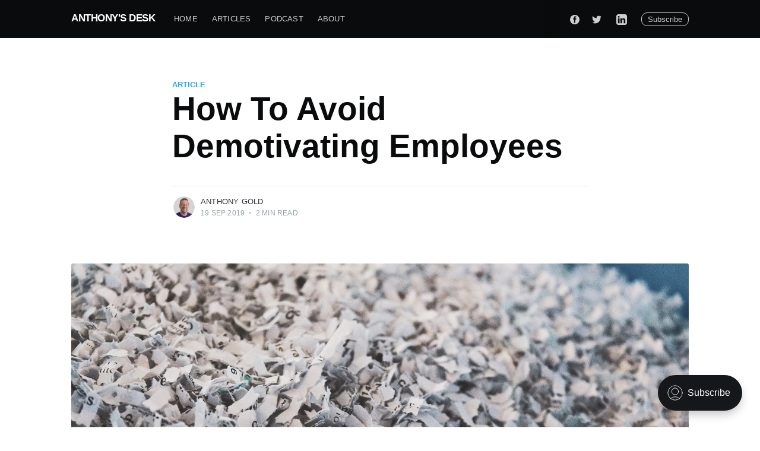

--- FILE ---
content_type: text/html; charset=utf-8
request_url: https://anthonysdesk.com/how-to-avoid-demotivating-employees/
body_size: 8905
content:
<!DOCTYPE html>
<html lang="en">
<head>

    <meta charset="utf-8" />
    <meta http-equiv="X-UA-Compatible" content="IE=edge" />

    <title>How To Avoid Demotivating Employees</title>
    <meta name="HandheldFriendly" content="True" />
    <meta name="viewport" content="width=device-width, initial-scale=1.0" />

    <script>
        document.write(`<link rel="stylesheet" type="text/css" href="/assets/built/screen.css?v=7f57a00ebe&ts=${(new Date())*1.0}" />`)
    </script>

    <link rel="icon" href="/favicon.png" type="image/png" />
    <link rel="canonical" href="https://anthonysdesk.com/how-to-avoid-demotivating-employees/" />
    <meta name="referrer" content="no-referrer-when-downgrade" />
    <link rel="amphtml" href="https://anthonysdesk.com/how-to-avoid-demotivating-employees/amp/" />
    
    <meta property="og:site_name" content="Anthony&#x27;s Desk" />
    <meta property="og:type" content="article" />
    <meta property="og:title" content="How To Avoid Demotivating Employees" />
    <meta property="og:description" content="Consider this experiment. Students are asked to solve a word-find puzzle – a kind of puzzle where letters are arranged in a large grid and one must find certain words “hidden” within the sea of letters. Students are paid for each puzzle they complete. The payments work like this: after completing" />
    <meta property="og:url" content="https://anthonysdesk.com/how-to-avoid-demotivating-employees/" />
    <meta property="og:image" content="https://anthonysdesk.com/content/images/2021/03/sigmund-jZXZvw2CdqY-unsplash--1-.jpg" />
    <meta property="article:published_time" content="2019-09-19T04:51:00.000Z" />
    <meta property="article:modified_time" content="2021-03-24T00:02:04.000Z" />
    <meta property="article:tag" content="Article" />
    
    <meta property="article:publisher" content="https://www.facebook.com/anthonysdesk" />
    <meta name="twitter:card" content="summary_large_image" />
    <meta name="twitter:title" content="How To Avoid Demotivating Employees" />
    <meta name="twitter:description" content="Consider this experiment. Students are asked to solve a word-find puzzle – a kind of puzzle where letters are arranged in a large grid and one must find certain words “hidden” within the sea of letters. Students are paid for each puzzle they complete. The payments work like this: after completing" />
    <meta name="twitter:url" content="https://anthonysdesk.com/how-to-avoid-demotivating-employees/" />
    <meta name="twitter:image" content="https://anthonysdesk.com/content/images/2021/03/sigmund-jZXZvw2CdqY-unsplash--1-.jpg" />
    <meta name="twitter:label1" content="Written by" />
    <meta name="twitter:data1" content="Anthony Gold" />
    <meta name="twitter:label2" content="Filed under" />
    <meta name="twitter:data2" content="Article" />
    <meta name="twitter:site" content="@Anthonys_Desk" />
    <meta property="og:image:width" content="1920" />
    <meta property="og:image:height" content="1280" />
    
    <script type="application/ld+json">
{
    "@context": "https://schema.org",
    "@type": "Article",
    "publisher": {
        "@type": "Organization",
        "name": "Anthony&#x27;s Desk",
        "url": "https://anthonysdesk.com/",
        "logo": {
            "@type": "ImageObject",
            "url": "https://anthonysdesk.com/favicon.png",
            "width": 60,
            "height": 60
        }
    },
    "author": {
        "@type": "Person",
        "name": "Anthony Gold",
        "image": {
            "@type": "ImageObject",
            "url": "//www.gravatar.com/avatar/8f0b8ba73ab8b4a47f1bb5c32135b768?s=250&d=mm&r=x",
            "width": 250,
            "height": 250
        },
        "url": "https://anthonysdesk.com/author/anthony/",
        "sameAs": []
    },
    "headline": "How To Avoid Demotivating Employees",
    "url": "https://anthonysdesk.com/how-to-avoid-demotivating-employees/",
    "datePublished": "2019-09-19T04:51:00.000Z",
    "dateModified": "2021-03-24T00:02:04.000Z",
    "image": {
        "@type": "ImageObject",
        "url": "https://anthonysdesk.com/content/images/2021/03/sigmund-jZXZvw2CdqY-unsplash--1-.jpg",
        "width": 1920,
        "height": 1280
    },
    "keywords": "Article",
    "description": "Consider this experiment. Students are asked to solve a word-find puzzle – a\nkind of puzzle where letters are arranged in a large grid and one must find\ncertain words “hidden” within the sea of letters. Students are paid for each\npuzzle they complete.\n\nThe payments work like this: after completing the first puzzle, $0.55 is\nawarded; $0.50 for the second puzzle, $0.45 for the third, and so on. The\nstudent may complete as many puzzles as they’d like or choose to quit the\nexperiment at any time and",
    "mainEntityOfPage": {
        "@type": "WebPage",
        "@id": "https://anthonysdesk.com/"
    }
}
    </script>

    <meta name="generator" content="Ghost 4.1" />
    <link rel="alternate" type="application/rss+xml" title="Anthony&#x27;s Desk" href="https://anthonysdesk.com/rss/" />
    <script defer src="https://unpkg.com/@tryghost/portal@~1.0.0/umd/portal.min.js" data-ghost="https://anthonysdesk.com/"></script><style> .gh-post-upgrade-cta-content,
.gh-post-upgrade-cta {
    display: flex;
    flex-direction: column;
    align-items: center;
    font-family: -apple-system, BlinkMacSystemFont, 'Segoe UI', Roboto, Oxygen, Ubuntu, Cantarell, 'Open Sans', 'Helvetica Neue', sans-serif;
    text-align: center;
    width: 100%;
    color: #ffffff;
    font-size: 16px;
}

.gh-post-upgrade-cta-content {
    border-radius: 8px;
    padding: 40px 4vw;
}

.gh-post-upgrade-cta h2 {
    color: #ffffff;
    font-size: 28px;
    letter-spacing: -0.2px;
    margin: 0;
    padding: 0;
}

.gh-post-upgrade-cta p {
    margin: 20px 0 0;
    padding: 0;
}

.gh-post-upgrade-cta small {
    font-size: 16px;
    letter-spacing: -0.2px;
}

.gh-post-upgrade-cta a {
    color: #ffffff;
    cursor: pointer;
    font-weight: 500;
    box-shadow: none;
    text-decoration: underline;
}

.gh-post-upgrade-cta a:hover {
    color: #ffffff;
    opacity: 0.8;
    box-shadow: none;
    text-decoration: underline;
}

.gh-post-upgrade-cta a.gh-btn {
    display: block;
    background: #ffffff;
    text-decoration: none;
    margin: 28px 0 0;
    padding: 8px 18px;
    border-radius: 4px;
    font-size: 16px;
    font-weight: 600;
}

.gh-post-upgrade-cta a.gh-btn:hover {
    opacity: 0.92;
}</style>
    <link rel="stylesheet" href="https://cdnjs.cloudflare.com/ajax/libs/font-awesome/5.13.0/css/all.min.css">
<!-- Global site tag (gtag.js) - Google Analytics -->
<script async src="https://www.googletagmanager.com/gtag/js?id=UA-42922619-1"></script>
<script>
  window.dataLayer = window.dataLayer || [];
  function gtag(){dataLayer.push(arguments);}
  gtag('js', new Date());

  gtag('config', 'UA-42922619-1');
</script>
<style>:root {--ghost-accent-color: #15171A;}</style>

</head>
<body class="post-template tag-article">

    <div class="site-wrapper">

        

<header class="site-header">
    <div class="outer site-nav-main">
    <div class="inner">
        <nav class="site-nav">
    <div class="site-nav-left-wrapper">
        <div class="site-nav-left">
                <a class="site-nav-logo" href="https://anthonysdesk.com">Anthony&#x27;s Desk</a>
            <div class="site-nav-content">
                    <ul class="nav">
    <li class="nav-home"><a href="https://anthonysdesk.com/">Home</a></li>
    <li class="nav-articles"><a href="https://anthonysdesk.com/articles/">Articles</a></li>
    <li class="nav-podcast"><a href="https://anthonysdesk.com/podcast/">Podcast</a></li>
    <li class="nav-about"><a href="https://anthonysdesk.com/about/">About</a></li>
</ul>

                    <span class="nav-post-title dash">How To Avoid Demotivating Employees</span>
            </div>
        </div>
    </div>
    <div class="site-nav-right">
            <div class="social-links">
                    <a class="social-link social-link-fb" href="https://www.facebook.com/anthonysdesk" title="Facebook" target="_blank" rel="noopener"><svg viewBox="0 0 32 32" xmlns="http://www.w3.org/2000/svg"><path d="M16 0c8.837 0 16 7.163 16 16s-7.163 16-16 16S0 24.837 0 16 7.163 0 16 0zm5.204 4.911h-3.546c-2.103 0-4.443.885-4.443 3.934.01 1.062 0 2.08 0 3.225h-2.433v3.872h2.509v11.147h4.61v-11.22h3.042l.275-3.81h-3.397s.007-1.695 0-2.187c0-1.205 1.253-1.136 1.329-1.136h2.054V4.911z" /></svg></a>
                    <a class="social-link social-link-tw" href="https://twitter.com/Anthonys_Desk" title="Twitter" target="_blank" rel="noopener"><svg xmlns="http://www.w3.org/2000/svg" viewBox="0 0 32 32"><path d="M30.063 7.313c-.813 1.125-1.75 2.125-2.875 2.938v.75c0 1.563-.188 3.125-.688 4.625a15.088 15.088 0 0 1-2.063 4.438c-.875 1.438-2 2.688-3.25 3.813a15.015 15.015 0 0 1-4.625 2.563c-1.813.688-3.75 1-5.75 1-3.25 0-6.188-.875-8.875-2.625.438.063.875.125 1.375.125 2.688 0 5.063-.875 7.188-2.5-1.25 0-2.375-.375-3.375-1.125s-1.688-1.688-2.063-2.875c.438.063.813.125 1.125.125.5 0 1-.063 1.5-.25-1.313-.25-2.438-.938-3.313-1.938a5.673 5.673 0 0 1-1.313-3.688v-.063c.813.438 1.688.688 2.625.688a5.228 5.228 0 0 1-1.875-2c-.5-.875-.688-1.813-.688-2.75 0-1.063.25-2.063.75-2.938 1.438 1.75 3.188 3.188 5.25 4.25s4.313 1.688 6.688 1.813a5.579 5.579 0 0 1 1.5-5.438c1.125-1.125 2.5-1.688 4.125-1.688s3.063.625 4.188 1.813a11.48 11.48 0 0 0 3.688-1.375c-.438 1.375-1.313 2.438-2.563 3.188 1.125-.125 2.188-.438 3.313-.875z"/></svg>
</a>
                <a class="social-link social-link-tw" href="https://www.linkedin.com/in/anthonygold/" title="LinkedIn" target="_blank" rel="noopener"><svg xmlns="http://www.w3.org/2000/svg" x="0px" y="0px"
width="26" height="26"
viewBox="0 0 192 192"
style=" fill:#000000;"><g fill="none" fill-rule="nonzero" stroke="none" stroke-width="1" stroke-linecap="butt" stroke-linejoin="miter" stroke-miterlimit="10" stroke-dasharray="" stroke-dashoffset="0" font-family="none" font-weight="none" font-size="none" text-anchor="none" style="mix-blend-mode: normal"><path d="M0,192v-192h192v192z" fill="none"></path><g fill="#ffffff"><g id="surface1"><path d="M156,0h-120c-19.875,0 -36,16.125 -36,36v120c0,19.875 16.125,36 36,36h120c19.875,0 36,-16.125 36,-36v-120c0,-19.875 -16.125,-36 -36,-36zM59.36539,162.98077h-29.82693l-0.17307,-89.30769h29.82692zM43.70192,61.99038h-0.17308c-9.75,0 -16.03846,-6.72115 -16.03846,-15.08653c0,-8.56731 6.49039,-15.0577 16.41347,-15.0577c9.92308,0 16.00961,6.49038 16.21153,15.0577c0,8.36538 -6.31731,15.08653 -16.41346,15.08653zM162.77885,162.98077h-30.08654v-48.51923c0,-11.74039 -3.11538,-19.73077 -13.61538,-19.73077c-8.01923,0 -12.34615,5.39423 -14.42308,10.61538c-0.77885,1.875 -0.98077,4.44231 -0.98077,7.06731v50.56731h-30.23077l-0.17308,-89.30769h30.23077l0.17308,12.60577c3.86538,-5.97116 10.29808,-14.42308 25.70192,-14.42308c19.09616,0 33.37501,12.46154 33.37501,39.25961v51.86539z"></path></g></g></g></svg></a>
            </div>

            <a class="subscribe-button" href="#subscribe">Subscribe</a>
    </div>
</nav>
    </div>
</div></header>


<main id="site-main" class="site-main outer">
    <div class="inner">

        <article class="post-full post tag-article ">

            <header class="post-full-header">

                <section class="post-full-tags">
                    <a href="/tag/article/">Article</a>
                </section>

                <h1 class="post-full-title">How To Avoid Demotivating Employees</h1>


                <div class="post-full-byline">

                    <section class="post-full-byline-content">

                        <ul class="author-list">
                            <li class="author-list-item">

                                <div class="author-card">
                                    <img class="author-profile-image" src="//www.gravatar.com/avatar/8f0b8ba73ab8b4a47f1bb5c32135b768?s&#x3D;250&amp;d&#x3D;mm&amp;r&#x3D;x" alt="Anthony Gold" />
                                    <div class="author-info">
                                        <h2>Anthony Gold</h2>
                                        <p>Read <a href="/author/anthony/">more posts</a> by this author.</p>
                                    </div>
                                </div>

                                <a href="/author/anthony/" class="author-avatar">
                                    <img class="author-profile-image" src="//www.gravatar.com/avatar/8f0b8ba73ab8b4a47f1bb5c32135b768?s&#x3D;250&amp;d&#x3D;mm&amp;r&#x3D;x" alt="Anthony Gold" />
                                </a>

                            </li>
                        </ul>

                        <section class="post-full-byline-meta">
                            <h4 class="author-name"><a href="/author/anthony/">Anthony Gold</a></h4>
                            <div class="byline-meta-content">
                                <time class="byline-meta-date" datetime="2019-09-19">19 Sep 2019</time>
                                <span class="byline-reading-time"><span class="bull">&bull;</span> 2 min read</span>
                            </div>
                        </section>

                    </section>


                </div>
            </header>

            <figure class="post-full-image">
                <img
                    srcset="/content/images/size/w300/2021/03/sigmund-jZXZvw2CdqY-unsplash--1-.jpg 300w,
                            /content/images/size/w600/2021/03/sigmund-jZXZvw2CdqY-unsplash--1-.jpg 600w,
                            /content/images/size/w1000/2021/03/sigmund-jZXZvw2CdqY-unsplash--1-.jpg 1000w,
                            /content/images/size/w2000/2021/03/sigmund-jZXZvw2CdqY-unsplash--1-.jpg 2000w"
                    sizes="(max-width: 800px) 400px,
                        (max-width: 1170px) 1170px,
                            2000px"
                    src="/content/images/size/w2000/2021/03/sigmund-jZXZvw2CdqY-unsplash--1-.jpg"
                    alt="How To Avoid Demotivating Employees"
                />
            </figure>

            <section class="post-full-content">
                <div class="post-content">
                    <p>Consider this experiment. Students are asked to solve a word-find puzzle – a kind of puzzle where letters are arranged in a large grid and one must find certain words “hidden” within the sea of letters. Students are paid for each puzzle they complete.</p><p>The payments work like this: after completing the first puzzle, $0.55 is awarded; $0.50 for the second puzzle, $0.45 for the third, and so on. The student may complete as many puzzles as they’d like or choose to quit the experiment at any time and take the money they’ve accrued.</p><p>The experiment is broken into three groups of students. In one group, known as <em>acknowledged</em>, when the student completes each puzzle and hands it in, the experimenter looks the puzzle over, gives an approving nod to the student, and puts the completed puzzle onto a stack of papers.</p><p>In the second group, known as <em>ignored</em>, as each completed puzzle is submitted, the experimenter puts it on the stack without even reviewing the puzzle nor glancing back to the student.</p><p>And in the third group, known as <em>shredded</em>, the experimenter takes the completed puzzle from the student and puts it straight into a paper shredder – right in front of the student – without even reviewing the puzzle.</p><p>As you might imagine, the <em>acknowledged</em> group completed the most number of puzzles, often continuing to solve puzzles beyond the point where they were no longer being paid (after eleven completed puzzles, the payment was down to $0.00 per puzzle).</p><p>Also not surprising, the <em>shredded</em> group did not do nearly as well. They found it painful to watch their work immediately ripped up and thus quickly gave up after just a handful of puzzles.</p><p>But perhaps most surprising was the <em>ignored</em> group. Would they perform somewhere between the <em>acknowledged</em> and <em>shredded</em> groups since their work wasn’t destroyed yet they weren’t given any acknowledgement? Consider, after all, that we are talking about hungry college students for whom a few dollars has some significance.</p><p>The answer is that the <em>ignored</em> students performed pretty much exactly the same as the <em>shredded</em> group! While it didn’t matter that their work wasn’t being disintegrated right before their eyes, the lack of any sort of acknowledgement quickly led to disillusionment and early quitting.</p><p>Now consider the typical workforce environment where employees are paid to get certain work done.</p><p>While compensation clearly plays a role in productivity, equally important is the meaning employees are able to extract from their efforts. And the point behind the Harvard experiments noted above was to test the correlation between recognition (or lack thereof) and productivity.</p><p>The brilliant researcher behind the experiment, Dan Ariely, offers the following satirical wisdom:</p><blockquote>“Sucking the meaning out of work is surprisingly easy. If you’re a manager who really wants to demotivate your employees, destroy their work in front of their eyes. <br><br>Or, if you want to be a little subtler about it, just ignore them and their efforts. On the other hand, if you want to motivate people, it would be useful to pay attention to them, their effort, and the fruits of their labor.”</blockquote><p>Motivating employees (and hungry college students) is not hard. Point them toward a worthwhile goal, empower them with the appropriate latitude and resources, and meaningfully recognize their efforts and accomplishments.</p><p>Yet how often do we find ourselves in an environment lacking in appreciation, meaning, and joy? And how often have we been the ones doing the shredding of someone else’s efforts?</p><p>A little empathy and recognition can go a long way.</p>
                </div>
            </section>

                <section class="subscribe-form">
    <h3 class="subscribe-form-title">Subscribe to Anthony&#x27;s Desk</h3>
    <p class="subscribe-form-description">Get my latest articles delivered right to your inbox</p>
    <form data-members-form="subscribe">
        <div class="form-group">
            <input class="subscribe-email" data-members-email placeholder="youremail@example.com" autocomplete="false" />
            <button class="button primary" type="submit">
                <span class="button-content" style="text-transform: uppercase;">Subscribe</span>
                <span class="button-loader"><svg version="1.1" id="loader-1" xmlns="http://www.w3.org/2000/svg" xmlns:xlink="http://www.w3.org/1999/xlink" x="0px"
    y="0px" width="40px" height="40px" viewBox="0 0 40 40" enable-background="new 0 0 40 40" xml:space="preserve">
    <path opacity="0.2" fill="#000" d="M20.201,5.169c-8.254,0-14.946,6.692-14.946,14.946c0,8.255,6.692,14.946,14.946,14.946
s14.946-6.691,14.946-14.946C35.146,11.861,28.455,5.169,20.201,5.169z M20.201,31.749c-6.425,0-11.634-5.208-11.634-11.634
c0-6.425,5.209-11.634,11.634-11.634c6.425,0,11.633,5.209,11.633,11.634C31.834,26.541,26.626,31.749,20.201,31.749z" />
    <path fill="#000" d="M26.013,10.047l1.654-2.866c-2.198-1.272-4.743-2.012-7.466-2.012h0v3.312h0
C22.32,8.481,24.301,9.057,26.013,10.047z">
        <animateTransform attributeType="xml" attributeName="transform" type="rotate" from="0 20 20" to="360 20 20"
            dur="0.5s" repeatCount="indefinite" />
    </path>
</svg></span>
            </button>
        </div>
        <div class="message-success">
            <strong>Great!</strong> Check your inbox and click the link to confirm your subscription.
        </div>
        <div class="message-error">
            Please enter a valid email address!
        </div>
    </form>
</section>

        </article>

    </div>
</main>

<aside class="read-next outer">
    <div class="inner">
        <div class="read-next-feed">
                <article class="read-next-card">
                    <header class="read-next-card-header">
                        <h3><span>More in</span> <a href="/tag/article/">Article</a></h3>
                    </header>
                    <div class="read-next-card-content">
                        <ul>
                            <li>
                                <h4><a href="/growth-notes-ed-1/">Growth Notes, Ed. 1</a></h4>
                                <div class="read-next-card-meta">
                                    <p><time datetime="2021-07-07">7 Jul 2021</time> –
                                        3 min read</p>
                                </div>
                            </li>
                            <li>
                                <h4><a href="/your-career-post-covid/">Your career - Post COVID</a></h4>
                                <div class="read-next-card-meta">
                                    <p><time datetime="2021-03-31">31 Mar 2021</time> –
                                        8 min read</p>
                                </div>
                            </li>
                            <li>
                                <h4><a href="/scrap-traditional-goals/">Scrap traditional goals; Do this instead</a></h4>
                                <div class="read-next-card-meta">
                                    <p><time datetime="2021-03-23">23 Mar 2021</time> –
                                        3 min read</p>
                                </div>
                            </li>
                        </ul>
                    </div>
                    <footer class="read-next-card-footer">
                        <a href="/tag/article/">See all 46 posts
                            →</a>
                    </footer>
                </article>

                <article class="post-card 
    post tag-article 
    "
>

    <a class="post-card-image-link" href="/crazy-bets-and-the-nature-of-sure-things/">
        <img class="post-card-image"
            srcset="/content/images/size/w300/2021/03/pexels-pixabay-39856.jpg 300w,
                    /content/images/size/w600/2021/03/pexels-pixabay-39856.jpg 600w,
                    /content/images/size/w1000/2021/03/pexels-pixabay-39856.jpg 1000w,
                    /content/images/size/w2000/2021/03/pexels-pixabay-39856.jpg 2000w"
            sizes="(max-width: 1000px) 400px, 700px"
            loading="lazy"
            src="/content/images/size/w600/2021/03/pexels-pixabay-39856.jpg"
            alt="Crazy Bets and the Nature of Sure Things"
        />
    </a>

    <div class="post-card-content">

        <a class="post-card-content-link" href="/crazy-bets-and-the-nature-of-sure-things/">

            <header class="post-card-header">
                    <div class="post-card-primary-tag">Article</div>
                <h2 class="post-card-title">Crazy Bets and the Nature of Sure Things</h2>
            </header>

            <section class="post-card-excerpt">
                    <p>Are you a betting person? I like to play craps in the casino. Not because I think I can win – the house has an edge in every game. But craps</p>
            </section>

        </a>

        <footer class="post-card-meta">
            <ul class="author-list">
                <li class="author-list-item">
            
                    <div class="author-name-tooltip">
                        Anthony Gold
                    </div>
            
                    <a href="/author/anthony/" class="static-avatar">
                        <img class="author-profile-image" src="//www.gravatar.com/avatar/8f0b8ba73ab8b4a47f1bb5c32135b768?s&#x3D;250&amp;d&#x3D;mm&amp;r&#x3D;x" alt="Anthony Gold" />
                    </a>
                </li>
            </ul>
            <div class="post-card-byline-content">
                <span><a href="/author/anthony/">Anthony Gold</a></span>
                <span class="post-card-byline-date"><time datetime="2019-09-19">19 Sep 2019</time> <span class="bull">&bull;</span> 2 min read</span>
            </div>
        </footer>

    </div>

</article>

                <article class="post-card 
    post tag-article 
    "
>

    <a class="post-card-image-link" href="/public-speaking-a-skill-that-can-change-your-life/">
        <img class="post-card-image"
            srcset="/content/images/size/w300/2021/03/kane-reinholdtsen-LETdkk7wHQk-unsplash.jpg 300w,
                    /content/images/size/w600/2021/03/kane-reinholdtsen-LETdkk7wHQk-unsplash.jpg 600w,
                    /content/images/size/w1000/2021/03/kane-reinholdtsen-LETdkk7wHQk-unsplash.jpg 1000w,
                    /content/images/size/w2000/2021/03/kane-reinholdtsen-LETdkk7wHQk-unsplash.jpg 2000w"
            sizes="(max-width: 1000px) 400px, 700px"
            loading="lazy"
            src="/content/images/size/w600/2021/03/kane-reinholdtsen-LETdkk7wHQk-unsplash.jpg"
            alt="Public Speaking – A Skill That Can Change Your Life"
        />
    </a>

    <div class="post-card-content">

        <a class="post-card-content-link" href="/public-speaking-a-skill-that-can-change-your-life/">

            <header class="post-card-header">
                    <div class="post-card-primary-tag">Article</div>
                <h2 class="post-card-title">Public Speaking – A Skill That Can Change Your Life</h2>
            </header>

            <section class="post-card-excerpt">
                    <p>Public Speaking. Yes, I know it is scary. Yes, I know many people are more fearful of public speaking than of dying. But learning how to be an excellent public</p>
            </section>

        </a>

        <footer class="post-card-meta">
            <ul class="author-list">
                <li class="author-list-item">
            
                    <div class="author-name-tooltip">
                        Anthony Gold
                    </div>
            
                    <a href="/author/anthony/" class="static-avatar">
                        <img class="author-profile-image" src="//www.gravatar.com/avatar/8f0b8ba73ab8b4a47f1bb5c32135b768?s&#x3D;250&amp;d&#x3D;mm&amp;r&#x3D;x" alt="Anthony Gold" />
                    </a>
                </li>
            </ul>
            <div class="post-card-byline-content">
                <span><a href="/author/anthony/">Anthony Gold</a></span>
                <span class="post-card-byline-date"><time datetime="2019-09-19">19 Sep 2019</time> <span class="bull">&bull;</span> 2 min read</span>
            </div>
        </footer>

    </div>

</article>
        </div>
    </div>
</aside>




        <footer class="site-footer outer">
            <div class="site-footer-content inner">
                <section class="copyright"><a href="https://anthonysdesk.com">Anthony&#x27;s Desk</a> &copy; 2025</section>
                <nav class="site-footer-nav">
                    <a href="https://anthonysdesk.com">Latest Posts</a>
                    <a href="https://www.facebook.com/anthonysdesk" target="_blank" rel="noopener">Facebook</a>
                    <a href="https://twitter.com/Anthonys_Desk" target="_blank" rel="noopener">Twitter</a>
                </nav>
            </div>
            <div class="site-footer-content inner" style="display: inline;">
                <p id="copyright">Made with &#9829; in Washington DC by Anthony Gold</p>
            </div>
        </footer>

    </div>

    <div class="subscribe-notification subscribe-success-message">
        <a class="subscribe-close-button" href="javascript:;"></a>
        You've successfully subscribed to Anthony&#x27;s Desk!
    </div>
    <div class="subscribe-notification subscribe-failure-message">
        <a class="subscribe-close-button" href="javascript:;"></a>
        Could not sign up! Invalid sign up link.
    </div>

    <div id="subscribe" class="subscribe-overlay">
        <a class="subscribe-close-overlay" href="#"></a>
        <a class="subscribe-close-button" href="#"></a>
        <div class="subscribe-overlay-content">
            <div class="subscribe-form">
                <h1 class="subscribe-overlay-title">Subscribe to Anthony&#x27;s Desk</h1>
                <p class="subscribe-overlay-description">Stay up to date! Get all the latest & greatest posts delivered straight to your inbox</p>
                <form data-members-form="subscribe">
                    <div class="form-group">
                        <input class="subscribe-email" data-members-email placeholder="youremail@example.com"
                            autocomplete="false" />
                        <button class="button primary" type="submit">
                            <span class="button-content">Subscribe</span>
                            <span class="button-loader"><svg version="1.1" id="loader-1" xmlns="http://www.w3.org/2000/svg" xmlns:xlink="http://www.w3.org/1999/xlink" x="0px"
    y="0px" width="40px" height="40px" viewBox="0 0 40 40" enable-background="new 0 0 40 40" xml:space="preserve">
    <path opacity="0.2" fill="#000" d="M20.201,5.169c-8.254,0-14.946,6.692-14.946,14.946c0,8.255,6.692,14.946,14.946,14.946
s14.946-6.691,14.946-14.946C35.146,11.861,28.455,5.169,20.201,5.169z M20.201,31.749c-6.425,0-11.634-5.208-11.634-11.634
c0-6.425,5.209-11.634,11.634-11.634c6.425,0,11.633,5.209,11.633,11.634C31.834,26.541,26.626,31.749,20.201,31.749z" />
    <path fill="#000" d="M26.013,10.047l1.654-2.866c-2.198-1.272-4.743-2.012-7.466-2.012h0v3.312h0
C22.32,8.481,24.301,9.057,26.013,10.047z">
        <animateTransform attributeType="xml" attributeName="transform" type="rotate" from="0 20 20" to="360 20 20"
            dur="0.5s" repeatCount="indefinite" />
    </path>
</svg></span>
                        </button>
                    </div>
                    <div class="message-success">
                        <strong>Great!</strong> Check your inbox and click the link to confirm your subscription.
                    </div>
                    <div class="message-error">
                        Please enter a valid email address!
                    </div>
                </form>
            </div>
        </div>
    </div>

    <script
        src="https://code.jquery.com/jquery-3.4.1.min.js"
        integrity="sha256-CSXorXvZcTkaix6Yvo6HppcZGetbYMGWSFlBw8HfCJo="
        crossorigin="anonymous">
    </script>
    <script src="/assets/built/casper.js?v=7f57a00ebe"></script>

    <script>
        // Parse the URL parameter
        function getParameterByName(name, url) {
            if (!url) url = window.location.href;
            name = name.replace(/[\[\]]/g, "\\$&");
            var regex = new RegExp("[?&]" + name + "(=([^&#]*)|&|#|$)"),
                results = regex.exec(url);
            if (!results) return null;
            if (!results[2]) return '';
            return decodeURIComponent(results[2].replace(/\+/g, " "));
        }

        // Give the parameter a variable name
        var action = getParameterByName('action');
        var success = getParameterByName('success');

        $(document).ready(function () {
            if (action == 'subscribe' && (success === null || success === 'true')) {
                $('body').addClass('subscribe-success');
            }

            if (action == 'subscribe' && success === 'false') {
                $('body').addClass('subscribe-failure');
            }

            $('.subscribe-notification .subscribe-close-button').click(function () {
                $('.subscribe-notification').addClass('close');
            });

            // Reset form on opening subscrion overlay
            $('.subscribe-button').click(function() {
                $('.subscribe-overlay form').removeClass();
                $('.subscribe-email').val('');
            });
        });
    </script>

    <script>
    $(document).ready(function () {
        // FitVids - start
        var $postContent = $(".post-full-content");
        $postContent.fitVids();
        // FitVids - end

        // Replace nav with title on scroll - start
        // AG: Comment out code below ... don't want menu to be replaced with post title on scroll
        // Replace nav with title on scroll - end

        // Hover on avatar
        var hoverTimeout;
        $('.author-list-item').hover(function () {
            var $this = $(this);

            clearTimeout(hoverTimeout);

            $('.author-card').removeClass('hovered');
            $(this).children('.author-card').addClass('hovered');

        }, function () {
            var $this = $(this);

            hoverTimeout = setTimeout(function () {
                $this.children('.author-card').removeClass('hovered');
            }, 800);
        });
    });
</script>


    <script>
$(function() {
$('.post-content a').filter(function() {
	return this.hostname && this.hostname !== location.hostname;
}).attr('target', '_blank');
});
</script>

</body>
</html>


--- FILE ---
content_type: application/javascript; charset=UTF-8
request_url: https://anthonysdesk.com/assets/built/casper.js?v=7f57a00ebe
body_size: 1160
content:
!function(a){"use strict";a.fn.fitVids=function(t){var e,i,r={customSelector:null,ignore:null};return document.getElementById("fit-vids-style")||(e=document.head||document.getElementsByTagName("head")[0],(i=document.createElement("div")).innerHTML='<p>x</p><style id="fit-vids-style">.fluid-width-video-container{flex-grow: 1;width:100%;}.fluid-width-video-wrapper{width:100%;position:relative;padding:0;}.fluid-width-video-wrapper iframe,.fluid-width-video-wrapper object,.fluid-width-video-wrapper embed {position:absolute;top:0;left:0;width:100%;height:100%;}</style>',e.appendChild(i.childNodes[1])),t&&a.extend(r,t),this.each(function(){var t=['iframe[src*="player.vimeo.com"]','iframe[src*="youtube.com"]','iframe[src*="youtube-nocookie.com"]','iframe[src*="kickstarter.com"][src*="video.html"]',"object","embed"];r.customSelector&&t.push(r.customSelector);var o=".fitvidsignore";r.ignore&&(o=o+", "+r.ignore);t=a(this).find(t.join(","));(t=(t=t.not("object object")).not(o)).each(function(){var t,e,i=a(this);0<i.parents(o).length||"embed"===this.tagName.toLowerCase()&&i.parent("object").length||i.parent(".fluid-width-video-wrapper").length||(i.css("height")||i.css("width")||!isNaN(i.attr("height"))&&!isNaN(i.attr("width"))||(i.attr("height",9),i.attr("width",16)),t=("object"===this.tagName.toLowerCase()||i.attr("height")&&!isNaN(parseInt(i.attr("height"),10))?parseInt(i.attr("height"),10):i.height())/(isNaN(parseInt(i.attr("width"),10))?i.width():parseInt(i.attr("width"),10)),i.attr("name")||(e="fitvid"+a.fn.fitVids._count,i.attr("name",e),a.fn.fitVids._count++),i.wrap('<div class="fluid-width-video-container"><div class="fluid-width-video-wrapper"></div></div>').parent(".fluid-width-video-wrapper").css("padding-top",100*t+"%"),i.removeAttr("height").removeAttr("width"))})})},a.fn.fitVids._count=0}(window.jQuery||window.Zepto),function(t){t.addEventListener("DOMContentLoaded",function(){t.querySelectorAll(".kg-gallery-image img").forEach(function(t){var e=t.closest(".kg-gallery-image"),t=t.attributes.width.value/t.attributes.height.value;e.style.flex=t+" 1 0%"})})}((window,document)),window,document,function(n,d){n.Casper||(n.Casper={}),n.Casper.stickyNavTitle=function(t){var e=d.querySelector(t.navSelector),i=d.querySelector(t.titleSelector),o=n.scrollY,r=!1;function a(){i.getBoundingClientRect().top+n.scrollY+(i.offsetHeight+35)<=o?e.classList.add(t.activeClass):e.classList.remove(t.activeClass),r=!1}n.addEventListener("scroll",function(){o=n.scrollY,function(){r||requestAnimationFrame(a);r=!0}()},{passive:!0}),a()}}(window,document);
//# sourceMappingURL=casper.js.map